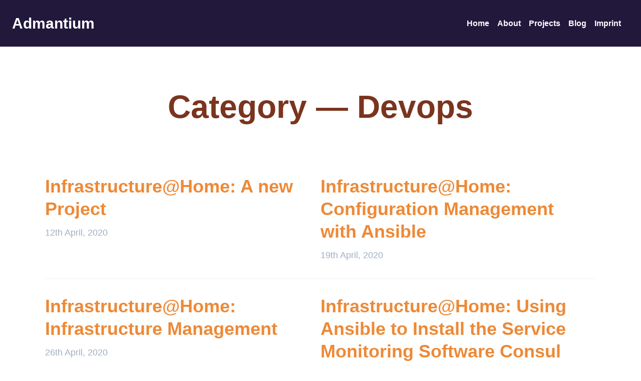

--- FILE ---
content_type: text/html
request_url: https://admantium.com/category/devops/
body_size: 2783
content:
<!doctype html><html lang="en" class="min-h-full antialiased"><head><meta charset="utf-8"><meta name="viewport" content="width=device-width,initial-scale=1"><title>Categories | Admantium</title><meta name="description" content="Categories page description"><meta name="robots" content="index,follow"><link rel="stylesheet" href="/css/main.min.css"><script src="/js/main.min.js" defer="defer"></script><meta itemprop="name" content="Categories | Admantium"><meta itemprop="description" content="Categories page description"><meta name="twitter:card" content="summary_large_image"><meta name="twitter:title" content="Categories | Admantium"><meta name="twitter:description" content="Categories page description"><meta name="twitter:site" content=""><meta name="twitter:creator" content=""><meta name="twitter:image:src" content="https://admantium.com/images/meta/twitter.jpg"><meta name="og:title" content="Categories | Admantium"><meta name="og:description" content="Categories page description"><meta name="og:image" content="https://admantium.com"><meta name="og:url" content="https://admantium.com/category/devops/"><meta name="og:site_name" content="Admantium"><meta name="og:locale" content="en_GB"><meta name="og:type" content="website"><link rel="shortcut icon" type="image/png" href="/images/favicon.ico"><link rel="canonical" href="https://admantium.com/category/devops/"><link rel="alternate" href="https://admantium.com/feed.xml" type="application/atom+xml" title="Admantium"></head><body id="categories" class="text-purple-900 leading-normal text-lg"><a class="sr-only" href="#main">Skip to content</a><div id="wrapper" class="wrapper pb-16 md:pb-0 flex flex-col relative min-h-screen"><header id="header" class="header bg-purple-900 flex flex-col md:flex-row md:justify-between items-center p-4 md:p-6"><a class="company-logo-link block text-white font-bold text-2xl md:text-3xl hover:text-orange-500" href="/" title="Admantium home">Admantium</a><nav id="nav" class="nav hidden md:flex"><ul class="menu flex flex-col md:flex-row items-center list-reset text-base"><li class="level-1 mb-4 md:mr-4 md:mb-0"><a href="/" class="link font-bold text-white hover:text-orange-500 active:text-orange-500">Home</a></li><li class="level-1 mb-4 md:mr-4 md:mb-0"><a href="/about/" class="link font-bold text-white hover:text-orange-500 active:text-orange-500">About</a></li><li class="level-1 mb-4 md:mr-4 md:mb-0"><a href="/projects/" class="link font-bold text-white hover:text-orange-500 active:text-orange-500">Projects</a></li><li class="level-1 mb-4 md:mr-4 md:mb-0"><a href="/blog/" class="link font-bold text-white hover:text-orange-500 active:text-orange-500">Blog</a></li><li class="level-1 mb-4 md:mr-4 md:mb-0"><a href="/imprint/" class="link font-bold text-white hover:text-orange-500 active:text-orange-500">Imprint</a></li></ul></nav></header><main id="main" class="main inner flex flex-1 flex-col py-10 lg:py-20 focus:outline-none" tabindex="-1"><article id="container-centre" class="column centre flex-1"><header><h1 class="page-title text-orange-900 text-3xl md:text-center md:text-5xl mb-16 lg:mb-24 lg:text-6xl">Category — Devops</h1></header><div class="posts"><article class="text-gray-500 mb-8 pb-8 border-b border-gray-200"><h2 class="text-4xl mb-3"><a class="block text-orange-500 hover:text-orange-900" href="/blog/ic01_infrastructure_at_home_project/">Infrastructure@Home: A new Project</a></h2><time datetime="Sun Apr 12 2020 00:00:00 GMT+0000 (Coordinated Universal Time)">12th April, 2020</time></article><article class="text-gray-500 mb-8 pb-8 border-b border-gray-200"><h2 class="text-4xl mb-3"><a class="block text-orange-500 hover:text-orange-900" href="/blog/ic02_configuration_management_with_ansible/">Infrastructure@Home: Configuration Management with Ansible</a></h2><time datetime="Sun Apr 19 2020 00:00:00 GMT+0000 (Coordinated Universal Time)">19th April, 2020</time></article><article class="text-gray-500 mb-8 pb-8 border-b border-gray-200"><h2 class="text-4xl mb-3"><a class="block text-orange-500 hover:text-orange-900" href="/blog/ic03_infrastructure_management_with_ansible/">Infrastructure@Home: Infrastructure Management</a></h2><time datetime="Sun Apr 26 2020 00:00:00 GMT+0000 (Coordinated Universal Time)">26th April, 2020</time></article><article class="text-gray-500 mb-8 pb-8 border-b border-gray-200"><h2 class="text-4xl mb-3"><a class="block text-orange-500 hover:text-orange-900" href="/blog/ic04_installing_consul/">Infrastructure@Home: Using Ansible to Install the Service Monitoring Software Consul</a></h2><time datetime="Mon May 04 2020 00:00:00 GMT+0000 (Coordinated Universal Time)">4th May, 2020</time></article><article class="text-gray-500 mb-8 pb-8 border-b border-gray-200"><h2 class="text-4xl mb-3"><a class="block text-orange-500 hover:text-orange-900" href="/blog/ic05_towards_hardware_metrics/">Infrastructure@Home: Towards Collecting Hardware Metrics</a></h2><time datetime="Thu May 07 2020 00:00:00 GMT+0000 (Coordinated Universal Time)">7th May, 2020</time></article><article class="text-gray-500 mb-8 pb-8 border-b border-gray-200"><h2 class="text-4xl mb-3"><a class="block text-orange-500 hover:text-orange-900" href="/blog/ic06_application_management_with_nomad/">Application Management with Nomad</a></h2><time datetime="Mon May 11 2020 00:00:00 GMT+0000 (Coordinated Universal Time)">11th May, 2020</time></article><article class="text-gray-500 mb-8 pb-8 border-b border-gray-200"><h2 class="text-4xl mb-3"><a class="block text-orange-500 hover:text-orange-900" href="/blog/ic07_nomad_metrics_collection/">Collecting Hardware Metrics with Nomad</a></h2><time datetime="Thu May 14 2020 00:00:00 GMT+0000 (Coordinated Universal Time)">14th May, 2020</time></article><article class="text-gray-500 mb-8 pb-8 border-b border-gray-200"><h2 class="text-4xl mb-3"><a class="block text-orange-500 hover:text-orange-900" href="/blog/ic08_service_discovery/">Service Discovery with Consul and Traefik</a></h2><time datetime="Mon May 18 2020 00:00:00 GMT+0000 (Coordinated Universal Time)">18th May, 2020</time></article><article class="text-gray-500 mb-8 pb-8 border-b border-gray-200"><h2 class="text-4xl mb-3"><a class="block text-orange-500 hover:text-orange-900" href="/blog/ic09_persisting_data_with_nomad/">Persisting Data with Nomad</a></h2><time datetime="Mon May 25 2020 00:00:00 GMT+0000 (Coordinated Universal Time)">25th May, 2020</time></article><article class="text-gray-500 mb-8 pb-8 border-b border-gray-200"><h2 class="text-4xl mb-3"><a class="block text-orange-500 hover:text-orange-900" href="/blog/ic10_nginx_reverse_proxy/">Nginx as a Reverse Proxy</a></h2><time datetime="Thu May 28 2020 00:00:00 GMT+0000 (Coordinated Universal Time)">28th May, 2020</time></article><article class="text-gray-500 mb-8 pb-8 border-b border-gray-200"><h2 class="text-4xl mb-3"><a class="block text-orange-500 hover:text-orange-900" href="/blog/ic11_nginx_tls_encryption/">Nginx Reverse Proxy with TLS Encryption</a></h2><time datetime="Mon Jun 01 2020 00:00:00 GMT+0000 (Coordinated Universal Time)">1st June, 2020</time></article><article class="text-gray-500 mb-8 pb-8 border-b border-gray-200"><h2 class="text-4xl mb-3"><a class="block text-orange-500 hover:text-orange-900" href="/blog/ic12_encrypt_consul_and_nomad/">Encrypt Status Communication Messages in Consul and Nomad</a></h2><time datetime="Mon Jun 08 2020 00:00:00 GMT+0000 (Coordinated Universal Time)">8th June, 2020</time></article><article class="text-gray-500 mb-8 pb-8 border-b border-gray-200"><h2 class="text-4xl mb-3"><a class="block text-orange-500 hover:text-orange-900" href="/blog/tech01_blog_in_the_cloud/">Using Ansible for Hosting a Blog on a Cloud Server</a></h2><time datetime="Thu Jun 18 2020 00:00:00 GMT+0000 (Coordinated Universal Time)">18th June, 2020</time></article><article class="text-gray-500 mb-8 pb-8 border-b border-gray-200"><h2 class="text-4xl mb-3"><a class="block text-orange-500 hover:text-orange-900" href="/blog/a01_variables_and_hostvars/">Ansible: Working with Variables and Hostvars</a></h2><time datetime="Mon Sep 14 2020 00:00:00 GMT+0000 (Coordinated Universal Time)">14th September, 2020</time></article><article class="text-gray-500 mb-8 pb-8 border-b border-gray-200"><h2 class="text-4xl mb-3"><a class="block text-orange-500 hover:text-orange-900" href="/blog/a02_speed_up_task_execution/">Ansible: Boost Task Execution Speed</a></h2><time datetime="Mon Sep 21 2020 00:00:00 GMT+0000 (Coordinated Universal Time)">21st September, 2020</time></article><article class="text-gray-500 mb-8 pb-8 border-b border-gray-200"><h2 class="text-4xl mb-3"><a class="block text-orange-500 hover:text-orange-900" href="/blog/a03_influencing_task_execution/">Ansible: Influencing Action Execution with Conditions and Branches</a></h2><time datetime="Mon Sep 28 2020 00:00:00 GMT+0000 (Coordinated Universal Time)">28th September, 2020</time></article><article class="text-gray-500 mb-8 pb-8 border-b border-gray-200"><h2 class="text-4xl mb-3"><a class="block text-orange-500 hover:text-orange-900" href="/blog/a04_controlling_task_execution/">Ansible: Checking and Controlling Task Execution, Orchestration and Scope</a></h2><time datetime="Mon Oct 05 2020 00:00:00 GMT+0000 (Coordinated Universal Time)">5th October, 2020</time></article><article class="text-gray-500 mb-8 pb-8 border-b border-gray-200"><h2 class="text-4xl mb-3"><a class="block text-orange-500 hover:text-orange-900" href="/blog/a05_idempotent_playbooks/">Ansible: Idempotent Playbooks</a></h2><time datetime="Mon Oct 12 2020 00:00:00 GMT+0000 (Coordinated Universal Time)">12th October, 2020</time></article></div></article></main><div class="footer-wrapper"><footer id="footer" class="footer bg-gray-200"><div class="footer-inner container m-auto md:flex justify-between items-center px-6 py-10"><p class="pb-8 md:pb-0"><a href="https://admantium.com">© 2020-2025 Admatium.com</a></p><p class="pb-8 md:pb-0">Made with <a href="https://www.11ty.dev/docs/">11ty</a></p><div class="flex justify-center"><a href="https://twitter.com/AdmantiumSg" target="_blank" rel="noopener noreferrer">Twitter </a>&nbsp;/&nbsp; <a href="https://github.com/admantium-sg" target="_blank" rel="noopener noreferrer">Github </a>&nbsp;/&nbsp; <a href="https://medium.com/@admantium" target="_blank" rel="noopener noreferrer">Medium </a>&nbsp;/&nbsp; <a href="https://dev.to/admantium" target="_blank" rel="noopener noreferrer">Dev.To</a></div></div></footer></div></div><nav id="mobile-nav" class="mobile-nav fixed left-0 top-0 h-screen w-full overflow-y-auto pt-12 bg-purple-900 z-50 md:hidden"><ul><li class="item relative opacity-0"><a href="/" class="link block py-2 px-5 text-white text-3xl hover:text-pink-500">Home</a></li><li class="item relative opacity-0"><a href="/about/" class="link block py-2 px-5 text-white text-3xl hover:text-pink-500">About</a></li><li class="item relative opacity-0"><a href="/projects/" class="link block py-2 px-5 text-white text-3xl hover:text-pink-500">Projects</a></li><li class="item relative opacity-0"><a href="/blog/" class="link block py-2 px-5 text-white text-3xl hover:text-pink-500">Blog</a></li><li class="item relative opacity-0"><a href="/imprint/" class="link block py-2 px-5 text-white text-3xl hover:text-pink-500">Imprint</a></li></ul></nav><button id="mobile-nav-toggle" class="mobile-nav-toggle block fixed h-16 w-full bottom-0 flex items-center justify-center font-bold border-none bg-purple-900 text-white z-50 focus:outline-none md:hidden" aria-label="Mobile menu toggle" aria-expanded="false" aria-controls="mobile-nav"><span class="mobile-nav-label mr-2 font-medium">Menu</span> <span class="mobile-nav-icon" aria-hidden="true"><span class="mobile-nav-icon-line bg-white w-6 block transition-all duration-200 ease-out mb-1"></span> <span class="mobile-nav-icon-line bg-white w-6 block transition-all duration-200 ease-out mb-1"></span> <span class="mobile-nav-icon-line bg-white w-6 block transition-all duration-200 ease-out"></span></span></button></body></html>

--- FILE ---
content_type: text/css
request_url: https://admantium.com/css/main.min.css
body_size: 15410
content:
/*! normalize.css v8.0.1 | MIT License | github.com/necolas/normalize.css */html{line-height:1.15;-webkit-text-size-adjust:100%}body{margin:0}main{display:block}h1{font-size:2em;margin:.67em 0}hr{box-sizing:content-box;height:0;overflow:visible}pre{font-family:monospace,monospace;font-size:1em}a{background-color:transparent}code{font-family:monospace,monospace;font-size:1em}small{font-size:80%}img{border-style:none}button,input,textarea{font-family:inherit;font-size:100%;line-height:1.15;margin:0}button,input{overflow:visible}button{text-transform:none}[type=button],[type=reset],[type=submit],button{-webkit-appearance:button}[type=button]::-moz-focus-inner,[type=reset]::-moz-focus-inner,[type=submit]::-moz-focus-inner,button::-moz-focus-inner{border-style:none;padding:0}[type=button]:-moz-focusring,[type=reset]:-moz-focusring,[type=submit]:-moz-focusring,button:-moz-focusring{outline:1px dotted ButtonText}textarea{overflow:auto}[type=checkbox],[type=radio]{box-sizing:border-box;padding:0}[type=number]::-webkit-inner-spin-button,[type=number]::-webkit-outer-spin-button{height:auto}[type=search]{-webkit-appearance:textfield;outline-offset:-2px}[type=search]::-webkit-search-decoration{-webkit-appearance:none}::-webkit-file-upload-button{-webkit-appearance:button;font:inherit}details{display:block}[hidden],template{display:none}blockquote,figure,h1,h2,h3,h4,hr,p,pre{margin:0}button{background-color:transparent;background-image:none;padding:0}button:focus{outline:1px dotted;outline:5px auto -webkit-focus-ring-color}ul{list-style:none;margin:0;padding:0}html{font-family:-apple-system,BlinkMacSystemFont,Segoe UI,Roboto,Helvetica Neue,Arial,Noto Sans,sans-serif,Apple Color Emoji,Segoe UI Emoji,Segoe UI Symbol,Noto Color Emoji;line-height:1.5}*,:after,:before{box-sizing:border-box;border:0 solid #e2e8f0}hr{border-top-width:1px}img{border-style:solid}textarea{resize:vertical}input::-webkit-input-placeholder,textarea::-webkit-input-placeholder{color:#a0aec0}input::-moz-placeholder,textarea::-moz-placeholder{color:#a0aec0}input:-ms-input-placeholder,textarea:-ms-input-placeholder{color:#a0aec0}input::-ms-input-placeholder,textarea::-ms-input-placeholder{color:#a0aec0}input::placeholder,textarea::placeholder{color:#a0aec0}[role=button],button{cursor:pointer}h1,h2,h3,h4{font-size:inherit;font-weight:inherit}a{color:inherit;text-decoration:inherit}button,input,textarea{padding:0;line-height:inherit;color:inherit}code,pre{font-family:Menlo,Monaco,Consolas,Liberation Mono,Courier New,monospace}img,object,svg{display:block;vertical-align:middle}img{max-width:100%;height:auto}[data-lazy]{opacity:0;width:100%;transition:opacity .25s ease-in;min-height:120px}.loaded{opacity:1}.inner{width:100%;max-width:72rem;margin-left:auto;margin-right:auto;padding-left:1.5rem;padding-right:1.5rem}a{color:#9c4221;text-decoration:none;transition-property:all;transition-duration:.3s;transition-timing-function:cubic-bezier(0,0,.2,1)}a:not([class]){border-bottom-width:2px;border-color:#e8e8f8}a:not([class]):hover{color:#dd6b20;border-color:#9999a7}h1,h2,h3{font-weight:700;line-height:1.25;margin-top:0;margin-bottom:1.5rem;color:#21183c}.page-title{font-size:3rem}.content p{margin-bottom:2rem}.content p:first-child{border-bottom-width:1px;border-color:#edf2f7;font-size:1.5rem;padding-bottom:2.5rem;margin-bottom:2.5rem;font-weight:300;line-height:1.375;color:#718096}@media (min-width:768px){.content p:first-child{font-size:1.875rem}}.container{width:100%}@media (min-width:640px){.container{max-width:640px}}@media (min-width:768px){.container{max-width:768px}}@media (min-width:1024px){.container{max-width:1024px}}@media (min-width:1280px){.container{max-width:1280px}}.mobile-nav-toggle .mobile-nav-icon-line{height:2px}.mobile-nav-toggle.menu-toggle-active .mobile-nav-icon-line{margin:0;background-color:#ed8936}.mobile-nav-toggle.menu-toggle-active .mobile-nav-icon-line:first-child{transform:rotate(45deg) translateY(3px)}.mobile-nav-toggle.menu-toggle-active .mobile-nav-icon-line:nth-child(2){opacity:0}.mobile-nav-toggle.menu-toggle-active .mobile-nav-icon-line:nth-child(3){transform:rotate(-45deg) translateY(-3px)}.mobile-nav{transform:translate3d(-100%,0,0);transition:transform .5s cubic-bezier(.77,0,.175,1);transition-delay:.1s;will-change:transform}.mobile-nav.menu-visible{transform:translateZ(0)}.mobile-nav.menu-visible .item{opacity:1;transform:translateZ(0)}.mobile-nav .item{transition:opacity .5s ease,transform .5s cubic-bezier(.77,0,.175,1);transform:translate3d(-50%,0,0);transition-delay:.5s}.mobile-nav .item:nth-child(0){transition-delay:.5s}.mobile-nav .item:first-child{transition-delay:.5625s}.mobile-nav .item:nth-child(2){transition-delay:.625s}.mobile-nav .item:nth-child(3){transition-delay:.6875s}.mobile-nav .item:nth-child(4){transition-delay:.75s}.mobile-nav .item:nth-child(5){transition-delay:.8125s}.mobile-nav .item:nth-child(6){transition-delay:.875s}.mobile-nav .item:nth-child(7){transition-delay:.9375s}.mobile-nav .item:nth-child(8){transition-delay:1s}.mobile-nav .item:nth-child(9){transition-delay:1.0625s}.mobile-nav .item:nth-child(10){transition-delay:1.125s}.mobile-nav .item:nth-child(11){transition-delay:1.1875s}.mobile-nav .item:nth-child(12){transition-delay:1.25s}.mobile-nav .item:nth-child(13){transition-delay:1.3125s}.mobile-nav .item:nth-child(14){transition-delay:1.375s}.mobile-nav .item:nth-child(15){transition-delay:1.4375s}.mobile-nav .item:nth-child(16){transition-delay:1.5s}.mobile-nav .item:nth-child(17){transition-delay:1.5625s}.mobile-nav .item:nth-child(18){transition-delay:1.625s}.mobile-nav .item:nth-child(19){transition-delay:1.6875s}.mobile-nav .item:nth-child(20){transition-delay:1.75s}.mobile-nav .item:nth-child(21){transition-delay:1.8125s}.mobile-nav .item:nth-child(22){transition-delay:1.875s}.mobile-nav .item:nth-child(23){transition-delay:1.9375s}.mobile-nav .item:nth-child(24){transition-delay:2s}.mobile-nav .item:nth-child(25){transition-delay:2.0625s}.mobile-nav .item:nth-child(26){transition-delay:2.125s}.mobile-nav .item:nth-child(27){transition-delay:2.1875s}.mobile-nav .item:nth-child(28){transition-delay:2.25s}.mobile-nav .item:nth-child(29){transition-delay:2.3125s}.mobile-nav .item:nth-child(30){transition-delay:2.375s}.mobile-nav .item:nth-child(31){transition-delay:2.4375s}.mobile-nav .item:nth-child(32){transition-delay:2.5s}.mobile-nav .item:nth-child(33){transition-delay:2.5625s}.mobile-nav .item:nth-child(34){transition-delay:2.625s}.mobile-nav .item:nth-child(35){transition-delay:2.6875s}.mobile-nav .item:nth-child(36){transition-delay:2.75s}.mobile-nav .item:nth-child(37){transition-delay:2.8125s}.mobile-nav .item:nth-child(38){transition-delay:2.875s}.mobile-nav .item:nth-child(39){transition-delay:2.9375s}.mobile-nav .item:nth-child(40){transition-delay:3s}.mobile-nav .item:nth-child(41){transition-delay:3.0625s}.mobile-nav .item:nth-child(42){transition-delay:3.125s}.mobile-nav .item:nth-child(43){transition-delay:3.1875s}.mobile-nav .item:nth-child(44){transition-delay:3.25s}.mobile-nav .item:nth-child(45){transition-delay:3.3125s}.mobile-nav .item:nth-child(46){transition-delay:3.375s}.mobile-nav .item:nth-child(47){transition-delay:3.4375s}.mobile-nav .item:nth-child(48){transition-delay:3.5s}.mobile-nav .item:nth-child(49){transition-delay:3.5625s}.mobile-nav .item:nth-child(50){transition-delay:3.625s}.mobile-nav .item:nth-child(51){transition-delay:3.6875s}.mobile-nav .item:nth-child(52){transition-delay:3.75s}.mobile-nav .item:nth-child(53){transition-delay:3.8125s}.mobile-nav .item:nth-child(54){transition-delay:3.875s}.mobile-nav .item:nth-child(55){transition-delay:3.9375s}.mobile-nav .item:nth-child(56){transition-delay:4s}.mobile-nav .item:nth-child(57){transition-delay:4.0625s}.mobile-nav .item:nth-child(58){transition-delay:4.125s}.mobile-nav .item:nth-child(59){transition-delay:4.1875s}.mobile-nav .item:nth-child(60){transition-delay:4.25s}.mobile-nav .item:nth-child(61){transition-delay:4.3125s}.mobile-nav .item:nth-child(62){transition-delay:4.375s}.mobile-nav .item:nth-child(63){transition-delay:4.4375s}.mobile-nav .item:nth-child(64){transition-delay:4.5s}.mobile-nav .item:nth-child(65){transition-delay:4.5625s}.mobile-nav .item:nth-child(66){transition-delay:4.625s}.mobile-nav .item:nth-child(67){transition-delay:4.6875s}.mobile-nav .item:nth-child(68){transition-delay:4.75s}.mobile-nav .item:nth-child(69){transition-delay:4.8125s}.mobile-nav .item:nth-child(70){transition-delay:4.875s}.mobile-nav .item:nth-child(71){transition-delay:4.9375s}.mobile-nav .item:nth-child(72){transition-delay:5s}.mobile-nav .item:nth-child(73){transition-delay:5.0625s}.mobile-nav .item:nth-child(74){transition-delay:5.125s}.mobile-nav .item:nth-child(75){transition-delay:5.1875s}.mobile-nav .item:nth-child(76){transition-delay:5.25s}.mobile-nav .item:nth-child(77){transition-delay:5.3125s}.mobile-nav .item:nth-child(78){transition-delay:5.375s}.mobile-nav .item:nth-child(79){transition-delay:5.4375s}.mobile-nav .item:nth-child(80){transition-delay:5.5s}.mobile-nav .item:nth-child(81){transition-delay:5.5625s}.mobile-nav .item:nth-child(82){transition-delay:5.625s}.mobile-nav .item:nth-child(83){transition-delay:5.6875s}.mobile-nav .item:nth-child(84){transition-delay:5.75s}.mobile-nav .item:nth-child(85){transition-delay:5.8125s}.mobile-nav .item:nth-child(86){transition-delay:5.875s}.mobile-nav .item:nth-child(87){transition-delay:5.9375s}.mobile-nav .item:nth-child(88){transition-delay:6s}.mobile-nav .item:nth-child(89){transition-delay:6.0625s}.mobile-nav .item:nth-child(90){transition-delay:6.125s}.mobile-nav .item:nth-child(91){transition-delay:6.1875s}.mobile-nav .item:nth-child(92){transition-delay:6.25s}.mobile-nav .item:nth-child(93){transition-delay:6.3125s}.mobile-nav .item:nth-child(94){transition-delay:6.375s}.mobile-nav .item:nth-child(95){transition-delay:6.4375s}.mobile-nav .item:nth-child(96){transition-delay:6.5s}.mobile-nav .item:nth-child(97){transition-delay:6.5625s}.mobile-nav .item:nth-child(98){transition-delay:6.625s}.mobile-nav .item:nth-child(99){transition-delay:6.6875s}.mobile-nav .item:nth-child(100){transition-delay:6.75s}.form .row{margin-bottom:1.5rem}.form .row label{display:block;margin-bottom:.25rem;color:#2d3748}.form .row label:after{font-size:.875rem;color:#718096}.form .row.required label:after{content:"\A0(required)"}.form .row:not(.required) label:after{content:"\A0(optional)"}.form .input,.form .textarea{border-width:1px;border-color:#edf2f7;border-radius:.25rem;padding:.75rem;width:100%;transition-property:all;transition-duration:.3s;transition-timing-function:cubic-bezier(0,0,.2,1)}.form .input:focus,.form .textarea:focus{border-color:#eb5286;outline:0}.form .input{height:3rem}.form .textarea{height:6rem}.sr-only{position:absolute;width:1px;height:1px;padding:0;margin:-1px;overflow:hidden;clip:rect(0,0,0,0);white-space:nowrap;border-width:0}.bg-white{background-color:#fff}.bg-gray-200{background-color:#edf2f7}.bg-orange-500{background-color:#ed8936}.bg-purple-900{background-color:#21183c}.hover\:bg-orange-400:hover{background-color:#f6ad55}.hover\:bg-orange-500:hover{background-color:#ed8936}.border-gray-200{border-color:#edf2f7}.rounded{border-radius:.25rem}.rounded-lg{border-radius:.5rem}.border-none{border-style:none}.border-t{border-top-width:1px}.border-b{border-bottom-width:1px}.block{display:block}.inline-block{display:inline-block}.inline{display:inline}.flex{display:flex}.hidden{display:none}.flex-row{flex-direction:row}.flex-col{flex-direction:column}.items-center{align-items:center}.justify-center{justify-content:center}.justify-between{justify-content:space-between}.flex-1{flex:1 1 0%}.font-medium{font-weight:500}.font-semibold{font-weight:600}.font-bold{font-weight:700}.h-16{height:4rem}.h-screen{height:100vh}.leading-normal{line-height:1.5}.list-disc{list-style-type:disc}.m-auto{margin:auto}.mx-4{margin-left:1rem;margin-right:1rem}.mb-1{margin-bottom:.25rem}.mr-2{margin-right:.5rem}.mb-3{margin-bottom:.75rem}.mt-4{margin-top:1rem}.mb-4{margin-bottom:1rem}.ml-4{margin-left:1rem}.mb-6{margin-bottom:1.5rem}.mb-8{margin-bottom:2rem}.mt-10{margin-top:2.5rem}.mb-12{margin-bottom:3rem}.mt-16{margin-top:4rem}.mb-16{margin-bottom:4rem}.min-h-full{min-height:100%}.min-h-screen{min-height:100vh}.opacity-0{opacity:0}.focus\:outline-none:focus{outline:0}.overflow-hidden{overflow:hidden}.overflow-y-auto{overflow-y:auto}.p-2{padding:.5rem}.p-4{padding:1rem}.p-8{padding:2rem}.py-2{padding-top:.5rem;padding-bottom:.5rem}.px-2{padding-left:.5rem;padding-right:.5rem}.px-3{padding-left:.75rem;padding-right:.75rem}.px-5{padding-left:1.25rem;padding-right:1.25rem}.px-6{padding-left:1.5rem;padding-right:1.5rem}.py-10{padding-top:2.5rem;padding-bottom:2.5rem}.pt-4{padding-top:1rem}.pl-4{padding-left:1rem}.pb-8{padding-bottom:2rem}.pt-12{padding-top:3rem}.pb-16{padding-bottom:4rem}.static{position:static}.fixed{position:fixed}.absolute{position:absolute}.relative{position:relative}.top-0{top:0}.bottom-0{bottom:0}.left-0{left:0}.shadow-lg{box-shadow:0 10px 15px -3px rgba(0,0,0,.1),0 4px 6px -2px rgba(0,0,0,.05)}.text-center{text-align:center}.text-white{color:#fff}.text-gray-500{color:#a0aec0}.text-gray-600{color:#718096}.text-gray-700{color:#4a5568}.text-orange-500{color:#ed8936}.text-orange-900{color:#7b341e}.text-purple-900{color:#21183c}.text-pink-500{color:#eb5286}.hover\:text-white:hover{color:#fff}.hover\:text-orange-500:hover{color:#ed8936}.hover\:text-orange-900:hover{color:#7b341e}.hover\:text-pink-500:hover{color:#eb5286}.active\:text-orange-500:active{color:#ed8936}.text-xs{font-size:.75rem}.text-sm{font-size:.875rem}.text-base{font-size:1rem}.text-lg{font-size:1.125rem}.text-2xl{font-size:1.5rem}.text-3xl{font-size:1.875rem}.text-4xl{font-size:2.25rem}.italic{font-style:italic}.capitalize{text-transform:capitalize}.antialiased{-webkit-font-smoothing:antialiased;-moz-osx-font-smoothing:grayscale}.w-6{width:1.5rem}.w-full{width:100%}.z-10{z-index:10}.z-50{z-index:50}.transition-all{transition-property:all}.transition{transition-property:background-color,border-color,color,fill,stroke,opacity,box-shadow,transform}.ease-out{transition-timing-function:cubic-bezier(0,0,.2,1)}.duration-200{transition-duration:.2s}article ul{list-style:disc;padding-left:1rem;margin-bottom:1.6rem}.tags,ul ul{margin-bottom:0}.tags{list-style:none;margin-left:0}h1{font-size:2rem}h2{font-size:1.5rem}h3{font-size:1.2rem}code{background-color:#e8e8f8;font-size:.95rem}pre{margin-bottom:1.6rem}.content{text-align:justify}.content p:first-child,.page-title{text-align:center}div.posts{display:flex;flex-wrap:wrap;align-items:stretch;justify-content:center}div.posts article{min-width:250px;max-width:550px}@media (min-width:768px){.md\:block{display:block}.md\:flex{display:flex}.md\:hidden{display:none}.md\:flex-row{flex-direction:row}.md\:justify-between{justify-content:space-between}.md\:mb-0{margin-bottom:0}.md\:mr-4{margin-right:1rem}.md\:mt-20{margin-top:5rem}.md\:mb-20{margin-bottom:5rem}.md\:p-6{padding:1.5rem}.md\:px-16{padding-left:4rem;padding-right:4rem}.md\:pb-0{padding-bottom:0}.md\:text-center{text-align:center}.md\:text-base{font-size:1rem}.md\:text-3xl{font-size:1.875rem}.md\:text-5xl{font-size:3rem}}@media (min-width:1024px){.lg\:flex{display:flex}.lg\:mb-24{margin-bottom:6rem}.lg\:py-20{padding-top:5rem;padding-bottom:5rem}.lg\:text-6xl{font-size:4rem}}


--- FILE ---
content_type: application/javascript
request_url: https://admantium.com/js/main.min.js
body_size: 2147
content:
!function(e){var t={};function n(r){if(t[r])return t[r].exports;var o=t[r]={i:r,l:!1,exports:{}};return e[r].call(o.exports,o,o.exports,n),o.l=!0,o.exports}n.m=e,n.c=t,n.d=function(e,t,r){n.o(e,t)||Object.defineProperty(e,t,{enumerable:!0,get:r})},n.r=function(e){"undefined"!=typeof Symbol&&Symbol.toStringTag&&Object.defineProperty(e,Symbol.toStringTag,{value:"Module"}),Object.defineProperty(e,"__esModule",{value:!0})},n.t=function(e,t){if(1&t&&(e=n(e)),8&t)return e;if(4&t&&"object"==typeof e&&e&&e.__esModule)return e;var r=Object.create(null);if(n.r(r),Object.defineProperty(r,"default",{enumerable:!0,value:e}),2&t&&"string"!=typeof e)for(var o in e)n.d(r,o,function(t){return e[t]}.bind(null,o));return r},n.n=function(e){var t=e&&e.__esModule?function(){return e.default}:function(){return e};return n.d(t,"a",t),t},n.o=function(e,t){return Object.prototype.hasOwnProperty.call(e,t)},n.p="/",n(n.s=0)}([function(e,t,n){n(1),e.exports=n(2)},function(e,t,n){"use strict";n.r(t);var r={body:document.querySelector("body"),wrapper:document.getElementById("wrapper"),header:document.getElementById("header"),nav:document.getElementById("nav"),hero:document.getElementById("hero"),main:document.getElementById("main"),containerCentre:document.getElementById("container-centre"),containerRight:document.getElementById("container-right"),preFooter:document.getElementById("pre-footer"),footer:document.getElementById("footer"),mobileNav:document.getElementById("mobile-nav"),mobileNavToggle:document.getElementById("mobile-nav-toggle")};r.mobileNavToggle.addEventListener("click",function(){this.classList.toggle("menu-toggle-active"),r.mobileNav.classList.toggle("menu-visible"),"false"===this.getAttribute("aria-expanded")?this.setAttribute("aria-expanded","true"):this.setAttribute("aria-expanded","false")}),function(){var e=r.wrapper.querySelectorAll("[data-lazy]");if(e.length>0){var t=new IntersectionObserver(function(e,t){e.forEach(function(e){var n,r;e.isIntersecting&&(r=(n=e.target).dataset.lazy,n.src=r,n.classList.add("loaded"),t.unobserve(e.target))})},{threshold:.5});e.forEach(function(e){t.observe(e)})}}()},function(e,t){}]);
